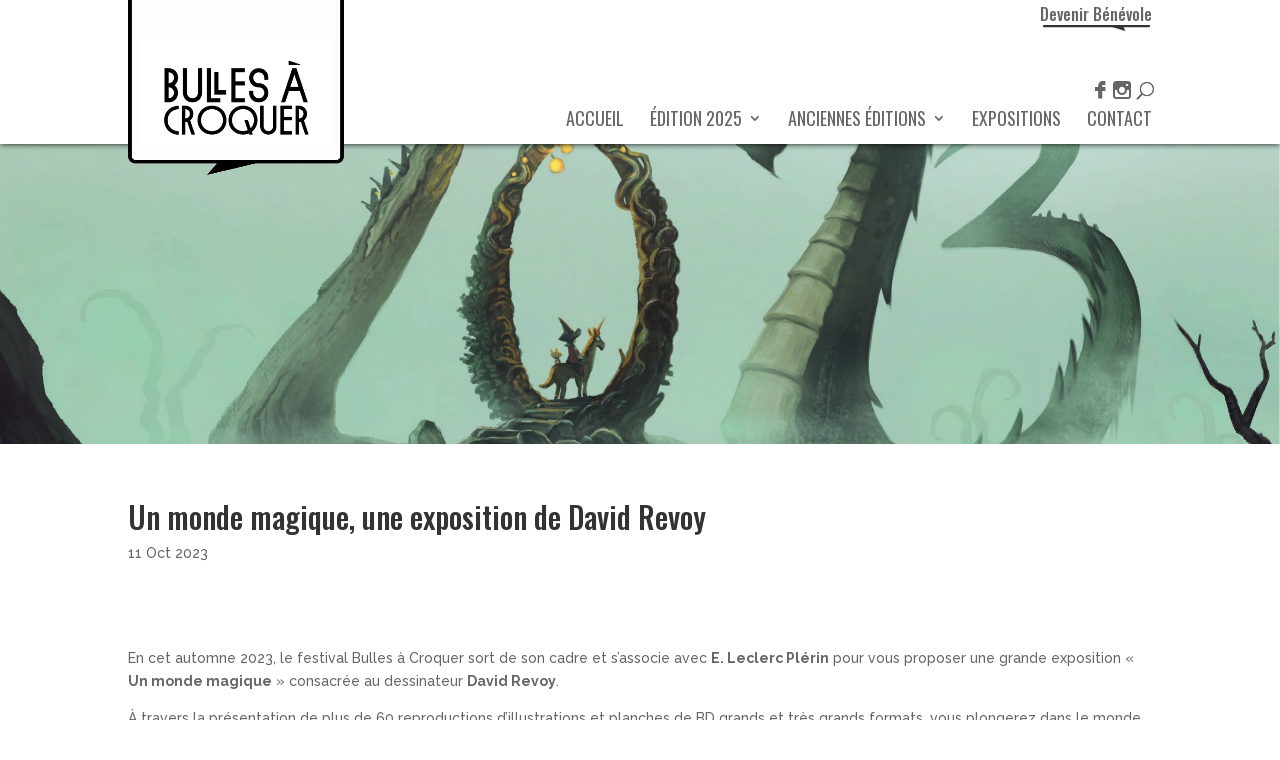

--- FILE ---
content_type: text/html; charset=UTF-8
request_url: https://www.bullesacroquer.net/un-monde-magique-exposition-david-revoy/
body_size: 10417
content:
<!DOCTYPE html>
<html lang="fr-FR">
<head>
	<meta charset="UTF-8" />
<meta http-equiv="X-UA-Compatible" content="IE=edge">
	<link rel="pingback" href="https://www.bullesacroquer.net/xmlrpc.php" />

	<script type="text/javascript">
		document.documentElement.className = 'js';
	</script>

	<script>var et_site_url='https://www.bullesacroquer.net';var et_post_id='3399';function et_core_page_resource_fallback(a,b){"undefined"===typeof b&&(b=a.sheet.cssRules&&0===a.sheet.cssRules.length);b&&(a.onerror=null,a.onload=null,a.href?a.href=et_site_url+"/?et_core_page_resource="+a.id+et_post_id:a.src&&(a.src=et_site_url+"/?et_core_page_resource="+a.id+et_post_id))}
</script><meta name='robots' content='index, follow, max-image-preview:large, max-snippet:-1, max-video-preview:-1' />

	<!-- This site is optimized with the Yoast SEO plugin v26.5 - https://yoast.com/wordpress/plugins/seo/ -->
	<title>Exposition de David Revoy, Un monde magique - Bulles à Croquer</title>
	<meta name="description" content="Cet automne, le Festival sort de son cadre et s’associe avec Leclerc Plérin pour vous proposer l&#039;exposition Un monde magique, consacrée à David Revoy" />
	<link rel="canonical" href="https://www.bullesacroquer.net/un-monde-magique-exposition-david-revoy/" />
	<meta property="og:locale" content="fr_FR" />
	<meta property="og:type" content="article" />
	<meta property="og:title" content="Exposition de David Revoy, Un monde magique - Bulles à Croquer" />
	<meta property="og:description" content="Cet automne, le Festival sort de son cadre et s’associe avec Leclerc Plérin pour vous proposer l&#039;exposition Un monde magique, consacrée à David Revoy" />
	<meta property="og:url" content="https://www.bullesacroquer.net/un-monde-magique-exposition-david-revoy/" />
	<meta property="og:site_name" content="Bulles à Croquer" />
	<meta property="article:published_time" content="2023-10-11T17:23:34+00:00" />
	<meta property="article:modified_time" content="2023-10-11T18:59:54+00:00" />
	<meta property="og:image" content="https://www.bullesacroquer.net/wp-content/uploads/2023/10/carousel_expo_Revoy.jpg" />
	<meta property="og:image:width" content="2317" />
	<meta property="og:image:height" content="1482" />
	<meta property="og:image:type" content="image/jpeg" />
	<meta name="author" content="david212" />
	<meta name="twitter:card" content="summary_large_image" />
	<meta name="twitter:label1" content="Écrit par" />
	<meta name="twitter:data1" content="david212" />
	<meta name="twitter:label2" content="Durée de lecture estimée" />
	<meta name="twitter:data2" content="5 minutes" />
	<script type="application/ld+json" class="yoast-schema-graph">{"@context":"https://schema.org","@graph":[{"@type":"WebPage","@id":"https://www.bullesacroquer.net/un-monde-magique-exposition-david-revoy/","url":"https://www.bullesacroquer.net/un-monde-magique-exposition-david-revoy/","name":"Exposition de David Revoy, Un monde magique - Bulles à Croquer","isPartOf":{"@id":"https://www.bullesacroquer.net/#website"},"primaryImageOfPage":{"@id":"https://www.bullesacroquer.net/un-monde-magique-exposition-david-revoy/#primaryimage"},"image":{"@id":"https://www.bullesacroquer.net/un-monde-magique-exposition-david-revoy/#primaryimage"},"thumbnailUrl":"https://www.bullesacroquer.net/wp-content/uploads/2023/10/carousel_expo_Revoy.jpg","datePublished":"2023-10-11T17:23:34+00:00","dateModified":"2023-10-11T18:59:54+00:00","author":{"@id":"https://www.bullesacroquer.net/#/schema/person/cc4eaaa4f7226ada653a1e1972071d1e"},"description":"Cet automne, le Festival sort de son cadre et s’associe avec Leclerc Plérin pour vous proposer l'exposition Un monde magique, consacrée à David Revoy","breadcrumb":{"@id":"https://www.bullesacroquer.net/un-monde-magique-exposition-david-revoy/#breadcrumb"},"inLanguage":"fr-FR","potentialAction":[{"@type":"ReadAction","target":["https://www.bullesacroquer.net/un-monde-magique-exposition-david-revoy/"]}]},{"@type":"ImageObject","inLanguage":"fr-FR","@id":"https://www.bullesacroquer.net/un-monde-magique-exposition-david-revoy/#primaryimage","url":"https://www.bullesacroquer.net/wp-content/uploads/2023/10/carousel_expo_Revoy.jpg","contentUrl":"https://www.bullesacroquer.net/wp-content/uploads/2023/10/carousel_expo_Revoy.jpg","width":2317,"height":1482,"caption":"Dessin de David Revoy"},{"@type":"BreadcrumbList","@id":"https://www.bullesacroquer.net/un-monde-magique-exposition-david-revoy/#breadcrumb","itemListElement":[{"@type":"ListItem","position":1,"name":"Accueil","item":"https://www.bullesacroquer.net/"},{"@type":"ListItem","position":2,"name":"Un monde magique, une exposition de David Revoy"}]},{"@type":"WebSite","@id":"https://www.bullesacroquer.net/#website","url":"https://www.bullesacroquer.net/","name":"Bulles à Croquer","description":"","potentialAction":[{"@type":"SearchAction","target":{"@type":"EntryPoint","urlTemplate":"https://www.bullesacroquer.net/?s={search_term_string}"},"query-input":{"@type":"PropertyValueSpecification","valueRequired":true,"valueName":"search_term_string"}}],"inLanguage":"fr-FR"},{"@type":"Person","@id":"https://www.bullesacroquer.net/#/schema/person/cc4eaaa4f7226ada653a1e1972071d1e","name":"david212","image":{"@type":"ImageObject","inLanguage":"fr-FR","@id":"https://www.bullesacroquer.net/#/schema/person/image/","url":"https://secure.gravatar.com/avatar/d1df23beb5d2d7758e06a0066023c8462ef20df2749cea9448c5767216d3d2ae?s=96&d=mm&r=g","contentUrl":"https://secure.gravatar.com/avatar/d1df23beb5d2d7758e06a0066023c8462ef20df2749cea9448c5767216d3d2ae?s=96&d=mm&r=g","caption":"david212"},"url":"https://www.bullesacroquer.net/author/david212/"}]}</script>
	<!-- / Yoast SEO plugin. -->


<link rel='dns-prefetch' href='//fonts.googleapis.com' />
<link rel="alternate" type="application/rss+xml" title="Bulles à Croquer &raquo; Flux" href="https://www.bullesacroquer.net/feed/" />
<link rel="alternate" type="application/rss+xml" title="Bulles à Croquer &raquo; Flux des commentaires" href="https://www.bullesacroquer.net/comments/feed/" />
<link rel="alternate" type="application/rss+xml" title="Bulles à Croquer &raquo; Un monde magique, une exposition de David Revoy Flux des commentaires" href="https://www.bullesacroquer.net/un-monde-magique-exposition-david-revoy/feed/" />
<link rel="alternate" title="oEmbed (JSON)" type="application/json+oembed" href="https://www.bullesacroquer.net/wp-json/oembed/1.0/embed?url=https%3A%2F%2Fwww.bullesacroquer.net%2Fun-monde-magique-exposition-david-revoy%2F" />
<link rel="alternate" title="oEmbed (XML)" type="text/xml+oembed" href="https://www.bullesacroquer.net/wp-json/oembed/1.0/embed?url=https%3A%2F%2Fwww.bullesacroquer.net%2Fun-monde-magique-exposition-david-revoy%2F&#038;format=xml" />
<meta content="212 v." name="generator"/><style id='wp-img-auto-sizes-contain-inline-css' type='text/css'>
img:is([sizes=auto i],[sizes^="auto," i]){contain-intrinsic-size:3000px 1500px}
/*# sourceURL=wp-img-auto-sizes-contain-inline-css */
</style>
<style id='wp-emoji-styles-inline-css' type='text/css'>

	img.wp-smiley, img.emoji {
		display: inline !important;
		border: none !important;
		box-shadow: none !important;
		height: 1em !important;
		width: 1em !important;
		margin: 0 0.07em !important;
		vertical-align: -0.1em !important;
		background: none !important;
		padding: 0 !important;
	}
/*# sourceURL=wp-emoji-styles-inline-css */
</style>
<link rel='stylesheet' id='wp-block-library-css' href='https://www.bullesacroquer.net/wp-includes/css/dist/block-library/style.min.css?ver=6.9' type='text/css' media='all' />
<style id='global-styles-inline-css' type='text/css'>
:root{--wp--preset--aspect-ratio--square: 1;--wp--preset--aspect-ratio--4-3: 4/3;--wp--preset--aspect-ratio--3-4: 3/4;--wp--preset--aspect-ratio--3-2: 3/2;--wp--preset--aspect-ratio--2-3: 2/3;--wp--preset--aspect-ratio--16-9: 16/9;--wp--preset--aspect-ratio--9-16: 9/16;--wp--preset--color--black: #000000;--wp--preset--color--cyan-bluish-gray: #abb8c3;--wp--preset--color--white: #ffffff;--wp--preset--color--pale-pink: #f78da7;--wp--preset--color--vivid-red: #cf2e2e;--wp--preset--color--luminous-vivid-orange: #ff6900;--wp--preset--color--luminous-vivid-amber: #fcb900;--wp--preset--color--light-green-cyan: #7bdcb5;--wp--preset--color--vivid-green-cyan: #00d084;--wp--preset--color--pale-cyan-blue: #8ed1fc;--wp--preset--color--vivid-cyan-blue: #0693e3;--wp--preset--color--vivid-purple: #9b51e0;--wp--preset--gradient--vivid-cyan-blue-to-vivid-purple: linear-gradient(135deg,rgb(6,147,227) 0%,rgb(155,81,224) 100%);--wp--preset--gradient--light-green-cyan-to-vivid-green-cyan: linear-gradient(135deg,rgb(122,220,180) 0%,rgb(0,208,130) 100%);--wp--preset--gradient--luminous-vivid-amber-to-luminous-vivid-orange: linear-gradient(135deg,rgb(252,185,0) 0%,rgb(255,105,0) 100%);--wp--preset--gradient--luminous-vivid-orange-to-vivid-red: linear-gradient(135deg,rgb(255,105,0) 0%,rgb(207,46,46) 100%);--wp--preset--gradient--very-light-gray-to-cyan-bluish-gray: linear-gradient(135deg,rgb(238,238,238) 0%,rgb(169,184,195) 100%);--wp--preset--gradient--cool-to-warm-spectrum: linear-gradient(135deg,rgb(74,234,220) 0%,rgb(151,120,209) 20%,rgb(207,42,186) 40%,rgb(238,44,130) 60%,rgb(251,105,98) 80%,rgb(254,248,76) 100%);--wp--preset--gradient--blush-light-purple: linear-gradient(135deg,rgb(255,206,236) 0%,rgb(152,150,240) 100%);--wp--preset--gradient--blush-bordeaux: linear-gradient(135deg,rgb(254,205,165) 0%,rgb(254,45,45) 50%,rgb(107,0,62) 100%);--wp--preset--gradient--luminous-dusk: linear-gradient(135deg,rgb(255,203,112) 0%,rgb(199,81,192) 50%,rgb(65,88,208) 100%);--wp--preset--gradient--pale-ocean: linear-gradient(135deg,rgb(255,245,203) 0%,rgb(182,227,212) 50%,rgb(51,167,181) 100%);--wp--preset--gradient--electric-grass: linear-gradient(135deg,rgb(202,248,128) 0%,rgb(113,206,126) 100%);--wp--preset--gradient--midnight: linear-gradient(135deg,rgb(2,3,129) 0%,rgb(40,116,252) 100%);--wp--preset--font-size--small: 13px;--wp--preset--font-size--medium: 20px;--wp--preset--font-size--large: 36px;--wp--preset--font-size--x-large: 42px;--wp--preset--spacing--20: 0.44rem;--wp--preset--spacing--30: 0.67rem;--wp--preset--spacing--40: 1rem;--wp--preset--spacing--50: 1.5rem;--wp--preset--spacing--60: 2.25rem;--wp--preset--spacing--70: 3.38rem;--wp--preset--spacing--80: 5.06rem;--wp--preset--shadow--natural: 6px 6px 9px rgba(0, 0, 0, 0.2);--wp--preset--shadow--deep: 12px 12px 50px rgba(0, 0, 0, 0.4);--wp--preset--shadow--sharp: 6px 6px 0px rgba(0, 0, 0, 0.2);--wp--preset--shadow--outlined: 6px 6px 0px -3px rgb(255, 255, 255), 6px 6px rgb(0, 0, 0);--wp--preset--shadow--crisp: 6px 6px 0px rgb(0, 0, 0);}:where(.is-layout-flex){gap: 0.5em;}:where(.is-layout-grid){gap: 0.5em;}body .is-layout-flex{display: flex;}.is-layout-flex{flex-wrap: wrap;align-items: center;}.is-layout-flex > :is(*, div){margin: 0;}body .is-layout-grid{display: grid;}.is-layout-grid > :is(*, div){margin: 0;}:where(.wp-block-columns.is-layout-flex){gap: 2em;}:where(.wp-block-columns.is-layout-grid){gap: 2em;}:where(.wp-block-post-template.is-layout-flex){gap: 1.25em;}:where(.wp-block-post-template.is-layout-grid){gap: 1.25em;}.has-black-color{color: var(--wp--preset--color--black) !important;}.has-cyan-bluish-gray-color{color: var(--wp--preset--color--cyan-bluish-gray) !important;}.has-white-color{color: var(--wp--preset--color--white) !important;}.has-pale-pink-color{color: var(--wp--preset--color--pale-pink) !important;}.has-vivid-red-color{color: var(--wp--preset--color--vivid-red) !important;}.has-luminous-vivid-orange-color{color: var(--wp--preset--color--luminous-vivid-orange) !important;}.has-luminous-vivid-amber-color{color: var(--wp--preset--color--luminous-vivid-amber) !important;}.has-light-green-cyan-color{color: var(--wp--preset--color--light-green-cyan) !important;}.has-vivid-green-cyan-color{color: var(--wp--preset--color--vivid-green-cyan) !important;}.has-pale-cyan-blue-color{color: var(--wp--preset--color--pale-cyan-blue) !important;}.has-vivid-cyan-blue-color{color: var(--wp--preset--color--vivid-cyan-blue) !important;}.has-vivid-purple-color{color: var(--wp--preset--color--vivid-purple) !important;}.has-black-background-color{background-color: var(--wp--preset--color--black) !important;}.has-cyan-bluish-gray-background-color{background-color: var(--wp--preset--color--cyan-bluish-gray) !important;}.has-white-background-color{background-color: var(--wp--preset--color--white) !important;}.has-pale-pink-background-color{background-color: var(--wp--preset--color--pale-pink) !important;}.has-vivid-red-background-color{background-color: var(--wp--preset--color--vivid-red) !important;}.has-luminous-vivid-orange-background-color{background-color: var(--wp--preset--color--luminous-vivid-orange) !important;}.has-luminous-vivid-amber-background-color{background-color: var(--wp--preset--color--luminous-vivid-amber) !important;}.has-light-green-cyan-background-color{background-color: var(--wp--preset--color--light-green-cyan) !important;}.has-vivid-green-cyan-background-color{background-color: var(--wp--preset--color--vivid-green-cyan) !important;}.has-pale-cyan-blue-background-color{background-color: var(--wp--preset--color--pale-cyan-blue) !important;}.has-vivid-cyan-blue-background-color{background-color: var(--wp--preset--color--vivid-cyan-blue) !important;}.has-vivid-purple-background-color{background-color: var(--wp--preset--color--vivid-purple) !important;}.has-black-border-color{border-color: var(--wp--preset--color--black) !important;}.has-cyan-bluish-gray-border-color{border-color: var(--wp--preset--color--cyan-bluish-gray) !important;}.has-white-border-color{border-color: var(--wp--preset--color--white) !important;}.has-pale-pink-border-color{border-color: var(--wp--preset--color--pale-pink) !important;}.has-vivid-red-border-color{border-color: var(--wp--preset--color--vivid-red) !important;}.has-luminous-vivid-orange-border-color{border-color: var(--wp--preset--color--luminous-vivid-orange) !important;}.has-luminous-vivid-amber-border-color{border-color: var(--wp--preset--color--luminous-vivid-amber) !important;}.has-light-green-cyan-border-color{border-color: var(--wp--preset--color--light-green-cyan) !important;}.has-vivid-green-cyan-border-color{border-color: var(--wp--preset--color--vivid-green-cyan) !important;}.has-pale-cyan-blue-border-color{border-color: var(--wp--preset--color--pale-cyan-blue) !important;}.has-vivid-cyan-blue-border-color{border-color: var(--wp--preset--color--vivid-cyan-blue) !important;}.has-vivid-purple-border-color{border-color: var(--wp--preset--color--vivid-purple) !important;}.has-vivid-cyan-blue-to-vivid-purple-gradient-background{background: var(--wp--preset--gradient--vivid-cyan-blue-to-vivid-purple) !important;}.has-light-green-cyan-to-vivid-green-cyan-gradient-background{background: var(--wp--preset--gradient--light-green-cyan-to-vivid-green-cyan) !important;}.has-luminous-vivid-amber-to-luminous-vivid-orange-gradient-background{background: var(--wp--preset--gradient--luminous-vivid-amber-to-luminous-vivid-orange) !important;}.has-luminous-vivid-orange-to-vivid-red-gradient-background{background: var(--wp--preset--gradient--luminous-vivid-orange-to-vivid-red) !important;}.has-very-light-gray-to-cyan-bluish-gray-gradient-background{background: var(--wp--preset--gradient--very-light-gray-to-cyan-bluish-gray) !important;}.has-cool-to-warm-spectrum-gradient-background{background: var(--wp--preset--gradient--cool-to-warm-spectrum) !important;}.has-blush-light-purple-gradient-background{background: var(--wp--preset--gradient--blush-light-purple) !important;}.has-blush-bordeaux-gradient-background{background: var(--wp--preset--gradient--blush-bordeaux) !important;}.has-luminous-dusk-gradient-background{background: var(--wp--preset--gradient--luminous-dusk) !important;}.has-pale-ocean-gradient-background{background: var(--wp--preset--gradient--pale-ocean) !important;}.has-electric-grass-gradient-background{background: var(--wp--preset--gradient--electric-grass) !important;}.has-midnight-gradient-background{background: var(--wp--preset--gradient--midnight) !important;}.has-small-font-size{font-size: var(--wp--preset--font-size--small) !important;}.has-medium-font-size{font-size: var(--wp--preset--font-size--medium) !important;}.has-large-font-size{font-size: var(--wp--preset--font-size--large) !important;}.has-x-large-font-size{font-size: var(--wp--preset--font-size--x-large) !important;}
/*# sourceURL=global-styles-inline-css */
</style>

<style id='classic-theme-styles-inline-css' type='text/css'>
/*! This file is auto-generated */
.wp-block-button__link{color:#fff;background-color:#32373c;border-radius:9999px;box-shadow:none;text-decoration:none;padding:calc(.667em + 2px) calc(1.333em + 2px);font-size:1.125em}.wp-block-file__button{background:#32373c;color:#fff;text-decoration:none}
/*# sourceURL=/wp-includes/css/classic-themes.min.css */
</style>
<link rel='stylesheet' id='divi-style-css' href='https://www.bullesacroquer.net/wp-content/themes/212/style.css?ver=3.22.5' type='text/css' media='all' />
<link rel='stylesheet' id='et-builder-googlefonts-cached-css' href='https://fonts.googleapis.com/css?family=Oswald%3A200%2C300%2Cregular%2C500%2C600%2C700%7CRaleway%3A100%2C100italic%2C200%2C200italic%2C300%2C300italic%2Cregular%2Citalic%2C500%2C500italic%2C600%2C600italic%2C700%2C700italic%2C800%2C800italic%2C900%2C900italic&#038;ver=6.9#038;subset=latin,latin-ext' type='text/css' media='all' />
<script type="text/javascript" src="https://www.bullesacroquer.net/wp-content/themes/212/post_script.js?ver=6.9" id="post_script-js"></script>
<script type="text/javascript" src="https://www.bullesacroquer.net/wp-includes/js/jquery/jquery.min.js?ver=3.7.1" id="jquery-core-js"></script>
<script type="text/javascript" src="https://www.bullesacroquer.net/wp-includes/js/jquery/jquery-migrate.min.js?ver=3.4.1" id="jquery-migrate-js"></script>
<link rel="https://api.w.org/" href="https://www.bullesacroquer.net/wp-json/" /><link rel="alternate" title="JSON" type="application/json" href="https://www.bullesacroquer.net/wp-json/wp/v2/posts/3399" /><link rel="EditURI" type="application/rsd+xml" title="RSD" href="https://www.bullesacroquer.net/xmlrpc.php?rsd" />
<meta name="generator" content="WordPress 6.9" />
<link rel='shortlink' href='https://www.bullesacroquer.net/?p=3399' />
<meta name="viewport" content="width=device-width, initial-scale=1.0, maximum-scale=1.0, user-scalable=0" /><link rel="icon" href="https://www.bullesacroquer.net/wp-content/uploads/2019/05/cropped-favicon-1-32x32.png" sizes="32x32" />
<link rel="icon" href="https://www.bullesacroquer.net/wp-content/uploads/2019/05/cropped-favicon-1-192x192.png" sizes="192x192" />
<link rel="apple-touch-icon" href="https://www.bullesacroquer.net/wp-content/uploads/2019/05/cropped-favicon-1-180x180.png" />
<meta name="msapplication-TileImage" content="https://www.bullesacroquer.net/wp-content/uploads/2019/05/cropped-favicon-1-270x270.png" />
<link rel="stylesheet" id="et-core-unified-cached-inline-styles" href="https://www.bullesacroquer.net/wp-content/cache/et/3399/et-core-unified-17688909765151.min.css" onerror="et_core_page_resource_fallback(this, true)" onload="et_core_page_resource_fallback(this)" /></head>
<body data-rsssl=1 class="wp-singular post-template-default single single-post postid-3399 single-format-standard wp-theme-Divi wp-child-theme-212 et_pb_button_helper_class et_non_fixed_nav et_show_nav et_cover_background et_pb_gutter osx et_pb_gutters2 et_primary_nav_dropdown_animation_fade et_secondary_nav_dropdown_animation_fade et_pb_footer_columns3 et_header_style_centered et_pb_pagebuilder_layout et_no_sidebar et_divi_theme et-db et_minified_js et_minified_css">
	<div id="page-container">

	
	
			<header id="main-header" data-height-onload="108">
			<div class="container clearfix et_menu_container">
				<nav class="top-menu-perso"><!-- MODIF -->
					<ul>
						<li>
							<a class="perso-header-benevole" href="https://www.bullesacroquer.net/devenir-benevole-festival-bd/">Devenir Bénévole</a>
						</li>
						<!--<li>
							<a class="perso-header-expo" href="https://www.bullesacroquer.net/reserver-exposition-bande-dessinee/">Réserver une Expo</a>
						</li>-->
					</ul>
				</nav>
							<div class="logo_container">
					<span class="logo_helper"></span>
					<a href="https://www.bullesacroquer.net/">
						<img src="https://www.bullesacroquer.net/wp-content/uploads/2019/05/logo.png" alt="Bulles à Croquer" id="logo" data-height-percentage="54" />
					</a>
				</div>
							<div id="et-top-navigation" data-height="108" data-fixed-height="40">
											<nav id="top-menu-nav">
						<ul id="top-menu" class="nav"><li id="menu-item-35" class="menu-item menu-item-type-post_type menu-item-object-page menu-item-home menu-item-35"><a href="https://www.bullesacroquer.net/">Accueil</a></li>
<li id="menu-item-3259" class="menu-item menu-item-type-custom menu-item-object-custom menu-item-has-children menu-item-3259"><a href="#">Édition 2025</a>
<ul class="sub-menu">
	<li id="menu-item-2825" class="menu-item menu-item-type-post_type menu-item-object-page menu-item-2825"><a href="https://www.bullesacroquer.net/festival-bd-edition-2025/">Programme</a></li>
</ul>
</li>
<li id="menu-item-901" class="menu-item menu-item-type-custom menu-item-object-custom menu-item-has-children menu-item-901"><a href="#">Anciennes éditions</a>
<ul class="sub-menu">
	<li id="menu-item-3142" class="menu-item menu-item-type-post_type menu-item-object-page menu-item-3142"><a href="https://www.bullesacroquer.net/anciennes-editions-festival-bd/edition-2022/">Édition 2022</a></li>
	<li id="menu-item-2554" class="menu-item menu-item-type-post_type menu-item-object-page menu-item-2554"><a href="https://www.bullesacroquer.net/anciennes-editions-festival-bd/edition-2021/">Édition 2021</a></li>
	<li id="menu-item-2482" class="menu-item menu-item-type-post_type menu-item-object-page menu-item-2482"><a href="https://www.bullesacroquer.net/anciennes-editions-festival-bd/bulles-a-troquets-2020/">Bulles à Troquets 2020</a></li>
	<li id="menu-item-776" class="menu-item menu-item-type-custom menu-item-object-custom menu-item-776"><a href="https://www.bullesacroquer.net/anciennes-editions-festival-bd/">Tout voir</a></li>
</ul>
</li>
<li id="menu-item-94" class="menu-item menu-item-type-post_type menu-item-object-page menu-item-94"><a href="https://www.bullesacroquer.net/expositions-bande-dessinee/">Expositions</a></li>
<li id="menu-item-2362" class="menu-item menu-item-type-post_type menu-item-object-page menu-item-2362"><a href="https://www.bullesacroquer.net/contact/">Contact</a></li>
<li id="menu-item-536" class="menu-item menu-item-type-gs_sim menu-item-object-gs_sim menu-item-536"><a class="nav-facebook" href="https://www.facebook.com/festivalbullesacroquer/" target="_blank" rel="noopener noreferrer"></a></li>
<li id="menu-item-537" class="menu-item menu-item-type-gs_sim menu-item-object-gs_sim menu-item-537"><a class="nav-insta" href="https://www.instagram.com/bullesacroquer/" target="_blank" rel="noopener noreferrer"></a></li>
</ul>						</nav>
					
					
					
										<div id="et_top_search">
						<span id="et_search_icon"></span>
					</div>
					
					<div id="et_mobile_nav_menu">
				<div class="mobile_nav closed">
					<span class="select_page">Sélectionner une page</span>
					<span class="mobile_menu_bar mobile_menu_bar_toggle"></span>
				</div>
			</div>				</div> <!-- #et-top-navigation -->
			</div> <!-- .container -->
			<div class="et_search_outer">
				<div class="container et_search_form_container">
					<form role="search" method="get" class="et-search-form" action="https://www.bullesacroquer.net/">
					<input type="search" class="et-search-field" placeholder="Rechercher &hellip;" value="" name="s" title="Rechercher:" />					</form>
					<span class="et_close_search_field"></span>
				</div>
			</div>
		</header> <!-- #main-header -->
			<div id="et-main-area">
	
<div id="main-content">
		<div class="container">
		<div id="content-area" class="clearfix">
			<div id="left-area">
											<article id="post-3399" class="et_pb_post post-3399 post type-post status-publish format-standard has-post-thumbnail hentry category-actus">
											<div class="et_post_meta_wrapper">
							<h1 class="entry-title">Un monde magique, une exposition de David Revoy</h1>

						<p class="post-meta"><span class="published">11 Oct 2023</span></p>
												</div> <!-- .et_post_meta_wrapper -->
				
					<div class="entry-content">
					<div id="et-boc" class="et-boc">
			
			<div class="et_builder_inner_content et_pb_gutters3">
				<div class="et_pb_section et_pb_section_0 article-special et_pb_fullwidth_section et_section_regular">
				
				
				
				
					<div class="et_pb_module et_pb_fullwidth_image et_pb_fullwidth_image_0">
				
				
				<img decoding="async" src="https://www.bullesacroquer.net/wp-content/uploads/2023/10/bandeau_expo_Revoy.jpg" alt="" />
			
			</div>
				
				
			</div> <!-- .et_pb_section --><div class="et_pb_section et_pb_section_1 et_section_regular">
				
				
				
				
					<div class="et_pb_row et_pb_row_0">
				<div class="et_pb_column et_pb_column_4_4 et_pb_column_0    et_pb_css_mix_blend_mode_passthrough et-last-child">
				
				
				<div class="et_pb_module et_pb_text et_pb_text_0 et_pb_bg_layout_light  et_pb_text_align_left">
				
				
				<div class="et_pb_text_inner">
					<p>En cet automne 2023, le festival Bulles à Croquer sort de son cadre et s’associe avec <b>E. Leclerc Plérin</b> pour vous proposer une grande exposition « <strong>Un monde magique</strong> » consacrée au dessinateur <strong>David Revoy</strong>.</p>
<p>À travers la présentation de plus de 60 reproductions d’illustrations et planches de BD grands et très grands formats, vous plongerez dans le monde de <strong>Pepper &amp; Carrot</strong>, une jeune sorcière et son chat, et croiserez dragons, guerrières, elfes, magiciennes et autres sorcières.</p>
<p>Cette exposition sera présentée <b><em>du 23 octobre au 11 novembre</em></b> dans le magasin <b>E. Leclerc Plérin</b>, dans la galerie marchande et à l’espace culturel.</p>
				</div>
			</div> <!-- .et_pb_text --><div class="et_pb_module et_pb_text et_pb_text_1 et_pb_bg_layout_light  et_pb_text_align_left">
				
				
				<div class="et_pb_text_inner">
					<h2>Des animations encadreront cet évènement</h2>
				</div>
			</div> <!-- .et_pb_text --><div class="et_pb_module et_pb_text et_pb_text_2 et_pb_bg_layout_light  et_pb_text_align_left">
				
				
				<div class="et_pb_text_inner">
					<p>• Ainsi, les enfants de 8 à 12 ans pourront participer, sur inscription, à un concours de potions magiques encadré par <i>Jean-Jacques Monfort</i>, chef du restaurant <i>Brut</i> le samedi 28 octobre de 10h à 12h et de 14h à 16h.</p>
<p>• Ils pourront aussi participer à un atelier BD, sur réservation, encadré par <strong>David Revoy</strong> le vendredi 3 novembre de 10h30 à 12h. Le public pourra participer à un atelier dessin de 14h30 à 16 h puis à une démonstration de peinture numérique de 16h30 à 18h00.</p>
<p>• Le lendemain, samedi 4 novembre, <strong>David Revoy</strong> sera en séance de dédicaces à l’Espace culturel de 15h à 19h.</p>
<p>Enfin, vous pourrez participer à une chasse aux trésors dans l’enceinte du magasin pendant la durée de l’exposition.</p>
				</div>
			</div> <!-- .et_pb_text --><div class="et_pb_module et_pb_text et_pb_text_3 et_pb_bg_layout_light  et_pb_text_align_left">
				
				
				<div class="et_pb_text_inner">
					<blockquote>
<p><b>Renseignements et inscriptions aux ateliers : <u>webmestre[a]bullesacroquer.net</u></b></p>
</blockquote>
				</div>
			</div> <!-- .et_pb_text -->
			</div> <!-- .et_pb_column -->
				
				
			</div> <!-- .et_pb_row --><div class="et_pb_row et_pb_row_1">
				<div class="et_pb_column et_pb_column_1_4 et_pb_column_1    et_pb_css_mix_blend_mode_passthrough">
				
				
				<div class="et_pb_module et_pb_image et_pb_image_0 et_always_center_on_mobile">
				
				
				<span class="et_pb_image_wrap "><img decoding="async" src="https://www.bullesacroquer.net/wp-content/uploads/2023/10/David_Revoy.jpg" alt="" /></span>
			</div>
			</div> <!-- .et_pb_column --><div class="et_pb_column et_pb_column_3_4 et_pb_column_2    et_pb_css_mix_blend_mode_passthrough">
				
				
				<div class="et_pb_module et_pb_text et_pb_text_4 et_pb_bg_layout_light  et_pb_text_align_left">
				
				
				<div class="et_pb_text_inner">
					<h3>David Revoy</h3>
<p>Passionné par le dessin, la peinture, les jeux vidéos, les mangas, la fantasy, <strong>David Revoy</strong> est un illustrateur indépendant. Créateur de couvertures de livres et de jeux de société, de décors, engins et personnages pour les jeux vidéos, il est aussi l’auteur de la bande dessiné <strong>Pepper&amp;Carrot</strong>, publiée aux <em>éditions Glénat</em>, traduite en 63 langues, adaptée en films animés, en jeu vidéo et jeu de société.<br />David Revoy est un grand artiste, non pas virtuel, mais numérique. Il symbolise une nouvelle façon de travailler, une nouvelle façon de partager, de publier sous différentes formes et nous régale de son talent.<br />Un artiste de son temps : quand le numérique rejoint finalement l&rsquo;album papier.<br />Son univers est une plongée dans le fantastique, la fantasy, la magie, le rêve et la poésie, et s’adresse à tous, petits et grands, amateurs de dessins animés et de cinéma.</p>
				</div>
			</div> <!-- .et_pb_text -->
			</div> <!-- .et_pb_column -->
				
				
			</div> <!-- .et_pb_row -->
				
				
			</div> <!-- .et_pb_section -->			</div>
			
		</div>					</div> <!-- .entry-content -->
					<div class="et_post_meta_wrapper">
										</div> <!-- .et_post_meta_wrapper -->
				</article> <!-- .et_pb_post -->

						</div> <!-- #left-area -->

					</div> <!-- #content-area -->
	</div> <!-- .container -->
	</div> <!-- #main-content -->


	<span class="et_pb_scroll_top et-pb-icon"></span>


			<footer id="main-footer">
				
<div class="container">
    <div id="footer-widgets" class="clearfix">
		<div class="footer-widget"><div id="nav_menu-3" class="fwidget et_pb_widget widget_nav_menu"><div class="menu-menu-footer-container"><ul id="menu-menu-footer" class="menu"><li id="menu-item-268" class="menu-item menu-item-type-post_type menu-item-object-page menu-item-268"><a href="https://www.bullesacroquer.net/infos-pratiques/">Infos pratiques</a></li>
<li id="menu-item-270" class="menu-item menu-item-type-post_type menu-item-object-page menu-item-270"><a href="https://www.bullesacroquer.net/partenaires/">Partenaires</a></li>
<li id="menu-item-311" class="menu-item menu-item-type-post_type menu-item-object-page menu-item-311"><a href="https://www.bullesacroquer.net/association-212-qui-nous-sommes/">Qui nous sommes</a></li>
<li id="menu-item-271" class="menu-item menu-item-type-post_type menu-item-object-page menu-item-271"><a href="https://www.bullesacroquer.net/contact/">Contact</a></li>
<li id="menu-item-272" class="menu-item menu-item-type-post_type menu-item-object-page menu-item-272"><a href="https://www.bullesacroquer.net/mentions-legales/">Mentions légales</a></li>
</ul></div></div> <!-- end .fwidget --></div> <!-- end .footer-widget --><div class="footer-widget"><div id="text-3" class="fwidget et_pb_widget widget_text"><h4 class="title">Le festival se situe au Carré Rosengart, port du Légué</h4>			<div class="textwidget"></div>
		</div> <!-- end .fwidget --><div id="media_image-3" class="fwidget et_pb_widget widget_media_image"><img width="300" height="203" src="https://www.bullesacroquer.net/wp-content/uploads/2019/04/plan-carre-300x203.jpg" class="image wp-image-1113  attachment-medium size-medium" alt="" style="max-width: 100%; height: auto;" decoding="async" loading="lazy" srcset="https://www.bullesacroquer.net/wp-content/uploads/2019/04/plan-carre-300x203.jpg 300w, https://www.bullesacroquer.net/wp-content/uploads/2019/04/plan-carre.jpg 500w" sizes="auto, (max-width: 300px) 100vw, 300px" /></div> <!-- end .fwidget --></div> <!-- end .footer-widget --><div class="footer-widget"><div id="custom_html-3" class="widget_text fwidget et_pb_widget widget_custom_html"><div class="textwidget custom-html-widget"><div class="texte-perso-widget">
    <p>Le festival de bande dessinée Bulles à croquer se situe à Saint-Brieuc, dans les Côtes 
d’Armor.
Il est organisé par l’Association 212 qui collabore aussi avec d’autres communes du 
département, notamment Plérin.
Il est le seul festival BD de Bretagne estival.</p>
</div>
<div class="image-perso-widget">
    <a href="https://www.bullesacroquer.net/association-212-qui-nous-sommes/">
        <img src="/wp-content/themes/212/images/logo_212.jpg" alt="Logo de l'Association 212, organisatrice du Festival BD Bulles à Croquer" />
    </a>
</div></div></div> <!-- end .fwidget --></div> <!-- end .footer-widget -->    </div> <!-- #footer-widgets -->
</div>    <!-- .container -->

		
			</footer> <!-- #main-footer -->
		</div> <!-- #et-main-area -->


	</div> <!-- #page-container -->

	<script type="speculationrules">
{"prefetch":[{"source":"document","where":{"and":[{"href_matches":"/*"},{"not":{"href_matches":["/wp-*.php","/wp-admin/*","/wp-content/uploads/*","/wp-content/*","/wp-content/plugins/*","/wp-content/themes/212/*","/wp-content/themes/Divi/*","/*\\?(.+)"]}},{"not":{"selector_matches":"a[rel~=\"nofollow\"]"}},{"not":{"selector_matches":".no-prefetch, .no-prefetch a"}}]},"eagerness":"conservative"}]}
</script>
	<script type="text/javascript">
			</script>
	<script type="text/javascript" id="divi-custom-script-js-extra">
/* <![CDATA[ */
var DIVI = {"item_count":"%d Item","items_count":"%d Items"};
var et_shortcodes_strings = {"previous":"Pr\u00e9c\u00e9dent","next":"Suivant"};
var et_pb_custom = {"ajaxurl":"https://www.bullesacroquer.net/wp-admin/admin-ajax.php","images_uri":"https://www.bullesacroquer.net/wp-content/themes/Divi/images","builder_images_uri":"https://www.bullesacroquer.net/wp-content/themes/Divi/includes/builder/images","et_frontend_nonce":"d21c013a87","subscription_failed":"Veuillez v\u00e9rifier les champs ci-dessous pour vous assurer que vous avez entr\u00e9 les informations correctes.","et_ab_log_nonce":"c4a54f7dcd","fill_message":"S'il vous pla\u00eet, remplissez les champs suivants:","contact_error_message":"Veuillez corriger les erreurs suivantes :","invalid":"E-mail non valide","captcha":"Captcha","prev":"Pr\u00e9c\u00e9dent","previous":"Pr\u00e9c\u00e9dente","next":"Prochaine","wrong_captcha":"Vous avez entr\u00e9 le mauvais num\u00e9ro dans le captcha.","ignore_waypoints":"no","is_divi_theme_used":"1","widget_search_selector":".widget_search","is_ab_testing_active":"","page_id":"3399","unique_test_id":"","ab_bounce_rate":"5","is_cache_plugin_active":"yes","is_shortcode_tracking":"","tinymce_uri":""};
var et_pb_box_shadow_elements = [];
//# sourceURL=divi-custom-script-js-extra
/* ]]> */
</script>
<script type="text/javascript" src="https://www.bullesacroquer.net/wp-content/themes/Divi/js/custom.min.js?ver=3.22.5" id="divi-custom-script-js"></script>
<script type="text/javascript" src="https://www.bullesacroquer.net/wp-content/themes/Divi/core/admin/js/common.js?ver=3.22.5" id="et-core-common-js"></script>
<script id="wp-emoji-settings" type="application/json">
{"baseUrl":"https://s.w.org/images/core/emoji/17.0.2/72x72/","ext":".png","svgUrl":"https://s.w.org/images/core/emoji/17.0.2/svg/","svgExt":".svg","source":{"concatemoji":"https://www.bullesacroquer.net/wp-includes/js/wp-emoji-release.min.js?ver=6.9"}}
</script>
<script type="module">
/* <![CDATA[ */
/*! This file is auto-generated */
const a=JSON.parse(document.getElementById("wp-emoji-settings").textContent),o=(window._wpemojiSettings=a,"wpEmojiSettingsSupports"),s=["flag","emoji"];function i(e){try{var t={supportTests:e,timestamp:(new Date).valueOf()};sessionStorage.setItem(o,JSON.stringify(t))}catch(e){}}function c(e,t,n){e.clearRect(0,0,e.canvas.width,e.canvas.height),e.fillText(t,0,0);t=new Uint32Array(e.getImageData(0,0,e.canvas.width,e.canvas.height).data);e.clearRect(0,0,e.canvas.width,e.canvas.height),e.fillText(n,0,0);const a=new Uint32Array(e.getImageData(0,0,e.canvas.width,e.canvas.height).data);return t.every((e,t)=>e===a[t])}function p(e,t){e.clearRect(0,0,e.canvas.width,e.canvas.height),e.fillText(t,0,0);var n=e.getImageData(16,16,1,1);for(let e=0;e<n.data.length;e++)if(0!==n.data[e])return!1;return!0}function u(e,t,n,a){switch(t){case"flag":return n(e,"\ud83c\udff3\ufe0f\u200d\u26a7\ufe0f","\ud83c\udff3\ufe0f\u200b\u26a7\ufe0f")?!1:!n(e,"\ud83c\udde8\ud83c\uddf6","\ud83c\udde8\u200b\ud83c\uddf6")&&!n(e,"\ud83c\udff4\udb40\udc67\udb40\udc62\udb40\udc65\udb40\udc6e\udb40\udc67\udb40\udc7f","\ud83c\udff4\u200b\udb40\udc67\u200b\udb40\udc62\u200b\udb40\udc65\u200b\udb40\udc6e\u200b\udb40\udc67\u200b\udb40\udc7f");case"emoji":return!a(e,"\ud83e\u1fac8")}return!1}function f(e,t,n,a){let r;const o=(r="undefined"!=typeof WorkerGlobalScope&&self instanceof WorkerGlobalScope?new OffscreenCanvas(300,150):document.createElement("canvas")).getContext("2d",{willReadFrequently:!0}),s=(o.textBaseline="top",o.font="600 32px Arial",{});return e.forEach(e=>{s[e]=t(o,e,n,a)}),s}function r(e){var t=document.createElement("script");t.src=e,t.defer=!0,document.head.appendChild(t)}a.supports={everything:!0,everythingExceptFlag:!0},new Promise(t=>{let n=function(){try{var e=JSON.parse(sessionStorage.getItem(o));if("object"==typeof e&&"number"==typeof e.timestamp&&(new Date).valueOf()<e.timestamp+604800&&"object"==typeof e.supportTests)return e.supportTests}catch(e){}return null}();if(!n){if("undefined"!=typeof Worker&&"undefined"!=typeof OffscreenCanvas&&"undefined"!=typeof URL&&URL.createObjectURL&&"undefined"!=typeof Blob)try{var e="postMessage("+f.toString()+"("+[JSON.stringify(s),u.toString(),c.toString(),p.toString()].join(",")+"));",a=new Blob([e],{type:"text/javascript"});const r=new Worker(URL.createObjectURL(a),{name:"wpTestEmojiSupports"});return void(r.onmessage=e=>{i(n=e.data),r.terminate(),t(n)})}catch(e){}i(n=f(s,u,c,p))}t(n)}).then(e=>{for(const n in e)a.supports[n]=e[n],a.supports.everything=a.supports.everything&&a.supports[n],"flag"!==n&&(a.supports.everythingExceptFlag=a.supports.everythingExceptFlag&&a.supports[n]);var t;a.supports.everythingExceptFlag=a.supports.everythingExceptFlag&&!a.supports.flag,a.supports.everything||((t=a.source||{}).concatemoji?r(t.concatemoji):t.wpemoji&&t.twemoji&&(r(t.twemoji),r(t.wpemoji)))});
//# sourceURL=https://www.bullesacroquer.net/wp-includes/js/wp-emoji-loader.min.js
/* ]]> */
</script>
	<script type="text/javascript">document.addEventListener("DOMContentLoaded",function(){document.getElementById('media_image-3').addEventListener('click',()=>{window.open("https://www.google.com/maps/dir//Carr%C3%A9+Rosengart,+16+Quai+Armez,+22000+Saint-Brieuc/@48.5169061,-2.7330125,10z/data=!4m9!4m8!1m0!1m5!1m1!1s0x480e1d2c572e899f:0xb2a2ffd65394e906!2m2!1d-2.7490604!2d48.5232204!3e0");});});</script> <!-- MODIF -->

	

</body>
</html>


--- FILE ---
content_type: text/css
request_url: https://www.bullesacroquer.net/wp-content/themes/212/style.css?ver=3.22.5
body_size: 3658
content:
/*
Theme Name: 212
Description: 
Author: David Cuomo
Template: Divi
*/

@import url("../Divi/style.css");

@font-face {
  font-family: 'typicons';
  font-weight: normal;
  font-style: normal;
  src: url('fonts/typicons.eot');
  src: url('fonts/typicons.eot?#iefix') format('embedded-opentype'),
       url('fonts/typicons.woff') format('woff'),
       url('fonts/typicons.ttf') format('truetype'),
       url('fonts/typicons.svg#typicons') format('svg');
}

/*----HEADER------*/
/*---- Logo ------*/
#main-header {
	box-shadow: 0 0 6px rgba(0,0,0,.9);
	position: absolute!important;
}
.logo_container {
	text-align: left;
}
#main-header #logo {
	max-height:250px;
	position: absolute;
	height:175px;
	z-index: 99;
}
/*---- NavBar ------*/
#et-top-navigation {
	text-align:right;
}
.et_header_style_centered #et_search_icon:hover {
	color: #fdc401;
	transition: all .4s ease-in-out;
}
/*.et_header_style_centered #et_search_icon::before {
    top: -16px;
}*/
#top-menu #menu-item-2362 {
    padding-right: 0;
}
#et_top_search {
    position: absolute;
	right: 0;
	top: -16px;
}
.container.et_search_form_container {
	right: -90px;
}
#menu-item-536 {
	position: absolute;
	right: 35px;
	top: -25px;
}
.nav-facebook, .nav-insta {
	position: relative;
}
.nav-facebook::after {
	content:'\e0e5';
	font-family:'typicons';
	font-size: 25px;
	font-weight: bold;
	position: absolute;
}
#menu-item-537 {
    position: absolute;
    top: -25px;
    right: 39px;
}
.nav-insta::after {
	content:'\e0ed';
	font-family:'typicons';
	font-size: 24px;
	position: absolute;
}
#menu-item-776 a::after {
	margin-left: 3px;
	font-family: ETmodules;
	font-size: 16px;
	font-weight: 800;
	content: "9";
}
/*------- Top menu PERSO --------*/
.top-menu-perso {
	position: absolute;
	right: 0;
	top: 3px;
}
.top-menu-perso ul {
	display: flex;
}
.top-menu-perso a {
	color: rgba(0,0,0,.6);
	font-weight: 500;
	font-size: 16px;
}
.top-menu-perso ul li:first-child {
	/*margin-right: 21px;*/
	position:relative;
	z-index: 99;
}
/*.top-menu-perso ul li:first-child::after {
	content:'\e0b2';
	font-family:'typicons';
	color: #666;
	position:absolute;
	right: -14px;
	top: 2px;
}*/
.top-menu-perso .lien-perso-selectionne {
	color: #fdc401;
}
.top-menu-perso::after {
    content: url(/wp-content/uploads/2021/01/plateau-2.png);
    width: 100%;
    position: absolute;
    right: 0;
    bottom: -10px;
}
/*--------------------------------*/

/*----PAGE ACCUEIL------*/
/*---- Carousel -----*/
.carousel-accueil .et_pb_slide {
	padding:0;
}
.carousel-accueil .et_pb_slides .et_pb_slide .et_pb_slider_container_inner {
	vertical-align: bottom;
	height: 500px;
}
.carousel-accueil .et_pb_container {
	min-height: 400px;
}
.carousel-accueil .et_pb_slide_description {
	padding: 15px 30px;
	text-align: right;
	background-color: rgba(0,0,0,0.4);
	width: 100%;
}
.carousel-accueil .et_pb_slide_description .et_pb_button {
	border: none;
	font-style: italic;
	margin-top:0;
}
.carousel-accueil .et-pb-controllers{
	left: 48%;
	width: inherit;
}

/*---- Réserver Expo (et T-SHIRT) -----*/
.reserve-expo {
	border-radius: 3px;
}
.reserve-expo .et_pb_blurb_content {
	min-height: 300px;
}
.reserve-expo .et_pb_main_blurb_image {
	position: absolute;
	bottom: -5px;
	left: 0;
}
.reserve-expo .et_pb_main_blurb_image img {
	width: 65%;
	opacity:1;
}
.reserve-expo .et_pb_blurb_container {
	text-align: center!important;
	padding-top: 20px;
}
.reserve-expo .et_pb_blurb_container h4 {
	text-transform: uppercase;
}
.reserve-expo .et_pb_blurb_container .et_pb_blurb_description {
	padding: 0 3%;
}
.reserve-expo.t-shirt-accueil .et_pb_blurb_content {
	min-height: 290px;
}
.reserve-expo.t-shirt-accueil .et_pb_main_blurb_image{
	bottom:-30px;
}
/*--------BLOC BLOG--------------*/
.home.page-id-9 .et_pb_blog_grid .post-content{
	display:none;
}
/*--------------------------------*/
/*--------------------------------*/

/*-------- Blockquotes -----------*/
blockquote {
    border-color: #fdc401;
}
/*-------- Aspect liens ----------*/
a{
	font-weight:600;
}
.top-menu-perso a:hover, .bloc-auteur-bd .lien-spe:hover, #menu-menu-footer li a:hover {
	opacity: .7;
	transition: all .4s ease-in-out;
}
/*-------- Page Partenaires ------*/
.bloc-partenaires img {
	height: 100px;
	object-fit: contain;
}
/*-------- Page Exposants ------*/
.bloc-libr-bouq a{
	color:#444;
	font-weight:800
}
.img-drawz .et_pb_image_wrap {
	width:100%;
}
.img-drawz img {
	width:100%;
	object-fit:cover;
}
/*--Nav exposants--*/
#type-exposants {
	width: 100%;
	padding: 0;
}
#type-exposants .et_pb_row.et_pb_row_3 {
	padding-bottom: 15px;
}
nav.type-exposants ul{
    display: flex;
    list-style-type : none;
    padding-bottom: 14px;
    padding-left: 0;
    border-bottom : 1px solid #666;
}
nav.type-exposants ul li a {
	color: #333;
	font-size: 24px;
	font-family: "Oswald", Helvetica, Arial, Lucida, sans-serif;
	font-weight: 400;
	padding: 15px 15px;
}
nav.type-exposants ul li a.type-expo-actif {
	color: #e69e0b;
	border: 1px #999 solid;
	border-bottom: none;
	border-radius: 3px 3px 0 0;
}
/*-------- Page Contact ----------*/
.liste-contact ul li {
	line-height: 35px;
}
/*------ PAGE RESERVER EXPO --------*/
.ligne-img-reserv-expo img {
    height: 300px;
    object-fit: cover;
    padding: 5px;
}
.ligne-img-reserv-expo-1 img {
	height:inherit;
}
.ligne-img-reserv-expo-2 img {
	height:200px;
}
.object-pos-gauche img{
	object-position:left;
}
/*---- Image Pleine Largeur -----*/
.image-pleine-larg-limit img {
	max-height: 350px;
	object-fit: cover;
}

/*---- Parallaxe ----*/
#parallaxe-page-auteurs {
	height:350px;
}
#parallaxe-page-expos {
	height:300px;
}
.bloc-parallaxe p {
	color:#444;
	font-weight: 600;
}

/*---- Blocs auteurs -----*/
.bloc-auteur-bd p, .bloc-auteur-bd li {
	color:#111;
	font-weight: 600;
}
.bloc-auteur-bd .a-lire-absolum p {
	font-weight: 700;
}
.bloc-auteur-bd .lien-spe {
	color: #222;
	font-weight: 800;
}
.bloc-auteur-bd.bloc-500 {
	min-height: 500px;
}
/*------ FORMULAIRES ---------*/
form.wpcf7-form, form.wpcf7-form input.wpcf7-text, form.wpcf7-form select, form.wpcf7-form textarea {
    font-family: 'Raleway','Helvetica','Arial',sans-serif!important;
    font-size: 16px !important;
	border-radius: 2px;
	min-height: 35px;
}
form.wpcf7-form {
	font-weight: bold;
}
form.wpcf7-form .form-ast-req {
	color: red;
    font-size: 18px;
}
form.wpcf7-form .wpcf7-select {
	padding-top: 8px;
}
form.wpcf7-form .form-conditions {
    background-color: #eee;
    padding: 10px 20px;
}
form.wpcf7-form .form-conditions .wpcf7-list-item{
	margin:7px 0 0 0;
}
form.wpcf7-form .form-conditions .wpcf7-list-item-label {
	font-weight: 400;
}
form.wpcf7-form .wpcf7-submit {
    font-family: 'Oswald',Arial,sans-serif;
    letter-spacing: 0.5px;
    font-weight: 500;
    font-size: 20px !important;
	color: #666;
	border: 0;
	border-radius: 3px;
	margin-top: 20px;
    padding: 10px 20px;
	cursor: pointer;
}
form.wpcf7-form .wpcf7-response-output {
	margin-left: 0;
	margin-right: 0;
}
form.wpcf7-form.invalid .wpcf7-response-output, form.wpcf7-form.failed .wpcf7-response-output {
	border-color: #dc3232;
}
/*reCAPTCHA*/
.grecaptcha-badge {
	opacity: 0;
}
/*------ PAGE RESULTATS DE RECHERCHE --------*/
body.search #main-content #sidebar,body.search #main-content .container:before {
	display:none;
}
body.search #main-content #left-area {
	width:100%;
}

body.search-results #left-area article a.entry-featured-image-url {
	margin-bottom: 0;
}
body.search-results #left-area article a.entry-featured-image-url img {
	width: 100%;
}
body.search-results #left-area article .bloc-texte-search {
	padding: 19px;
	padding-top: 30px;
	border: 1px solid rgb(216, 216, 216);
	border-top: none;
}

/*------ ARTICLES --------*/
.article-special img {
	height:300px;
	object-fit: cover;
}
.diapo-article-simple .et_pb_slide_description{
	display:none;
}
/*----Recettes----*/
.blog-page-recettes article{
	display:flex;
	padding: 20px 30px;
	border: 1px rgb(216, 216, 216) solid;
}
.blog-page-recettes article a.entry-featured-image-url{
	max-width: 300px;
	margin-left: 25px;
	margin-bottom: 0;
}
.recettes-ligne-chef{
	max-width:600px;
}
.recettes-ligne-chef div:first-child img{
	max-width:200px
}
.recettes-ligne-chef div:last-child{
	display: flex;
	align-items: center;
	justify-content: center;
}
body.single-post .category-recettes h1,body.single-post .category-recettes h2{
	text-transform:uppercase;
}
body.single-post .category-recettes h2{
	font-size: 26px;
}
span.style-init{
	font-style: initial;
	font-weight: initial;
}
span.style-gras-ita{
	font-style: italic;
	font-weight: bold;
}
.recettes-ligne-partenariat{
	max-width:700px;
	display: flex;
	align-items: center;
}
/*------------------------*/
.mfp-iframe-holder .mfp-close, .mfp-image-holder .mfp-close {
	opacity:.4;
}
/*----FOOTER------*/
#menu-menu-footer .current_page_item a {
	color: #fdc401!important;
}
/*------ WIDGETS -----------*/
#footer-widgets .footer-widget:first-child {
	width: 19.667%;
}
#footer-widgets .footer-widget:nth-child(2), #footer-widgets .footer-widget:last-child {
	width: 34.667%;
}
/*---- Widget gauche ------*/
#menu-menu-footer li::before{
	display: none;
}
#menu-menu-footer li.menu-item {
	padding-left:0;
}
/*---- Widget milieu ------*/
#footer-widgets #text-3 {
	margin-bottom:0;
}
#media_image-3 img {
	max-height:110px;
	object-fit:cover;
	cursor: pointer;
}
/*---- Widget droite ------*/
#custom_html-3 .custom-html-widget {
	display: flex;
}
#custom_html-3 .texte-perso-widget{
	line-height: 1.4;
    padding-right: 10px;
}
#custom_html-3 .image-perso-widget img {
	height: 120px;
	max-width: unset;
}
/*--------------------------*/

/*------ POPUP Covid-19 ------*/
.pum-theme-lightbox .popmake .pum-title{
	font-family: 'Oswald',Arial,sans-serif;
	font-weight: 500;
	text-align: center;
	padding: 20px 0 40px 0;
	color: #333;
}
.pum-theme-lightbox .popmake .pum-content{
	padding: 20px
}
.pum-theme-lightbox .popmake .pum-content p{
	text-align: center;
	color: #333;
	font-weight: 300;
}
/*--------------------------*/

/*------ Page implantation exposants ------*/
body.page-id-2912 #main-content{
	min-height:60vh
}
body.page-id-2912 #main-footer {
	display: none;
}

/*------------------------- RESPONSIVE ---------------------------*/
@media screen and (min-width: 1600px){
	.article-special img {
		height:350px;
	}
}
@media screen and (max-width: 1180px){
	.carousel-accueil .et-pb-controllers {
		bottom: -5px;
	}
	.reserve-expo.t-shirt-accueil .et_pb_blurb_content {
		min-height: 262px;
	}
}
@media screen and (min-width: 1091px){
	#page-container {
		padding-top: 144px!important;
	}
}
@media screen and (max-width: 1090px){
	#page-container {
		padding-top: 70px!important;
	}
	#main-header {
		height: 75px;
	}
	#logo{
		transform: scale(0.6) translate(-34%, -34%);
	}
	#main-header #et-top-navigation {
		top: -69px;
	}
	.container.et_search_form_container {
		bottom: 15px;
	}
	#et_top_search {
		right: 125px;
		top: -20px;
	}
	#menu-item-536 {
		right: 160px;
		top: -28px;
	}
	#menu-item-537 {
		right: 165px;
		top: -28px;
	}
}
@media screen and (min-width: 981px){
	body.search-results #content-area #left-area {
		display: flex;
		flex-wrap: wrap;
		padding-right: 0;
	}
	body.search-results #left-area article {
		width: 31.333%;
		margin-right: 3%;
	}
	body.search-results #left-area article:nth-child(3n) {
		margin-right:0;
	}
	body.search-results #left-area .pagination.clearfix {
		position: absolute;
		bottom: 0;
		width: 100%;
	}
}
@media screen and (max-width: 980px){
	#main-header #logo{
		top: -20px;
		z-index: 10000;
	}
	.top-menu-perso {
		top: -15px;
	}
	#main-header #et_mobile_nav_menu .mobile_nav {
		background-color: transparent;
	}
	#et_mobile_nav_menu .select_page {
		display: none;
	}
	#et_mobile_nav_menu .mobile_menu_bar::before {
		top: 36px;
		font-size: 40px;
		color:#fdc401;
		text-shadow: 1.5px 1.5px 0 rgba(0,0,0,.2);
	}
	#et_mobile_nav_menu #mobile_menu {
		top: 81px;
		border-top: 3px solid #fdc401;
	}
	#menu-item-536, #menu-item-537 {
		position: relative;
		right: inherit;
		top: 0;
	}
	.nav-facebook, .nav-insta {
		padding-bottom: 20px!important;
		padding-top: 20px!important;
	}
	.nav-facebook::after, .nav-insta::after {
		bottom: 8px;
	}
	.reserve-expo .et_pb_main_blurb_image {
		bottom: -15px;
		max-height: 70%;
		overflow: hidden;
	}
	.reserve-expo .et_pb_main_blurb_image img {
		width: 85%;
	}
	.carousel-accueil .et-pb-controllers {
		bottom: 0;
	}
}
@media screen and (max-width: 767px){
	.reserve-expo .et_pb_main_blurb_image {
		max-height: 60%;
	}
	.carousel-accueil .et-pb-controllers {
		bottom: 2px;
	}
}
@media screen and (max-width: 470px){
	#main-header #logo {
		left: -7%;
	}
	.top-menu-perso {
		top: -10px;
		right: 10%;
	}
	.top-menu-perso ul {
		flex-direction: column;
	}
	.top-menu-perso ul li:first-child {
		margin-right: 0;
	}
	.top-menu-perso ul li:first-child::after {
		content: none;
	}
	.top-menu-perso::after {
		content: url(/wp-content/uploads/2021/01/plateau-2.png);
	}
	#main-header #et-top-navigation #et_mobile_nav_menu {
		right: -7%;
		margin-top: 5px;
	}
	#et_mobile_nav_menu #mobile_menu {
		top: 96px;
	}
	.carousel-accueil .et_pb_slide.et_pb_slide_0 {/*--Première Image carousel / Affiche--*/
		background-position: top left;
	}
	.article-special img {
		height:200px;
	}
}

--- FILE ---
content_type: application/javascript
request_url: https://www.bullesacroquer.net/wp-content/themes/212/post_script.js?ver=6.9
body_size: 107
content:
document.addEventListener("DOMContentLoaded",function(){const imageSpe=document.querySelector('.article-special');if(imageSpe){const main=document.getElementById('main-content');const conteneur=main.querySelector('.container');const blocImage=imageSpe.outerHTML;imageSpe.outerHTML='';const creaNewZone=document.createElement('div');main.insertBefore(creaNewZone,conteneur);creaNewZone.outerHTML=blocImage;}});